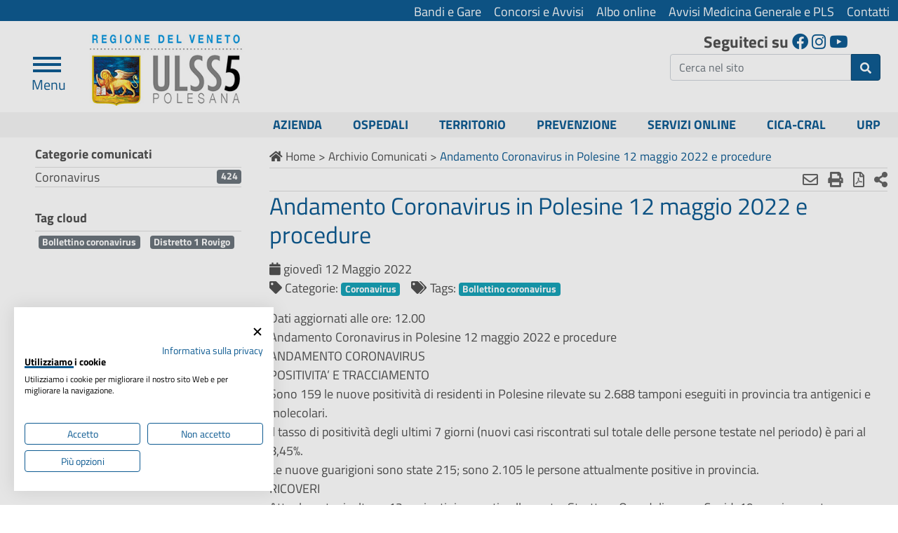

--- FILE ---
content_type: text/html;charset=UTF-8
request_url: https://www.aulss5.veneto.it/Andamento-Coronavirus-in-Polesine-12-maggio-2022-e-procedure
body_size: 55315
content:


 
 
<!DOCTYPE html>

<html lang="IT">
<head>
<base href="/" />


	
	<link rel="stylesheet" href="https://cdn.webquality.it/ulss5/librerie/fullib.css">
	<link rel="stylesheet" href="https://cdn.webquality.it/ulss5/risorse/full.css?v=4.54" >
	<link rel="stylesheet" href="https://cdn.webquality.it/ulss5/risorse/form.css"> 
			
	

	

 <meta http-equiv="Content-Type" content="text/html; charset=UTF-8" />


<meta name="viewport" content="width=device-width, initial-scale=1">
 <link rel="icon" href="favicon.ico" />

<meta name="google-site-verification" content="" />

<style >
	
	

	
</style>







	<meta name="description" content="Andamento Coronavirus in Polesine 12 maggio 2022 e procedure">

<meta name="robots" content="index,follow" />


<title>Andamento Coronavirus in Polesine 12 maggio 2022 e procedure Aulss 5 Polesana</title>




<link rel="canonical" href="https://www.aulss5.veneto.it/Andamento-Coronavirus-in-Polesine-12-maggio-2022-e-procedure" />
<link rel="alternate" hreflang="x-default" href="https://www.aulss5.veneto.it/Andamento-Coronavirus-in-Polesine-12-maggio-2022-e-procedure" />


<script>document.addEventListener("DOMContentLoaded",function(){new Mmenu("#menulaterale",{extensions:["shadow-page","shadow-panels","pagedim-black"],navbars:[{position:"top",content:["searchfield"]},{position:"top",content:["breadcrumbs"]}],searchfield:{panel:!0,noResults:"Nessun risultato trovato",placeholder:"Cerca"},setSelected:{hover:!0}});$(window).scroll(function(){var a=$(window).scrollTop();50<=a?$("header").addClass("compatto"):0==a&&(console.log(a),$("header").removeClass("compatto"))})});
</script><style></style>


<meta name="twitter:card" content="summary" />
<meta name="twitter:title" content="Andamento Coronavirus in Polesine 12 maggio 2022 e procedure" />
<meta name="twitter:description" content="Andamento Coronavirus in Polesine 12 maggio 2022 e procedure" />
<meta name="twitter:site" content="https://www.aulss5.veneto.it/" />

<meta property="og:url"                content="https://www.aulss5.veneto.it/Andamento-Coronavirus-in-Polesine-12-maggio-2022-e-procedure" />
<meta property="og:type"               content="article" />
<meta property="og:title"              content="Andamento Coronavirus in Polesine 12 maggio 2022 e procedure" />
<meta property="og:site_name"              content="Aulss 5 Polesana" />
<meta property="og:description"        content="Andamento Coronavirus in Polesine 12 maggio 2022 e procedure" /> 

	<meta property="og:image"              content="https://cdn.webquality.it/ulss5/images/ULSS_5.jpg" />
	<meta name="twitter:image" content="https://cdn.webquality.it/ulss5/images/ULSS_5.jpg" />

	<script src="https://consent.cookiefirst.com/sites/aulss5.veneto.it-0913bd5e-6041-4959-8b73-22f4facf3032/consent.js"></script>


</head>



<body>
	
				



<div id="feicbody">
	



	<div class="barraregione" role="region" aria-label="menu in alto">
		<div class="stringitore">
	
			<a href="/trasparenza/bandi">Bandi e Gare</a>
			<a href="/trasparenza/concorsi">Concorsi e Avvisi</a>
			<a href="albo-online">Albo online</a>
			<a href="Avvisi">Avvisi Medicina Generale e PLS</a>
			
			<a href="Contatti-e-riferimenti">Contatti</a>
			
		</div>
	</div>
<header id="header" aria-label="header">
		<div class="stringitore">
		<div class="psin">
			<div class="btn-menulat">
			<a href="#menulaterale" class="bottonemenu" title="Menu">
			    <span class="bottonemenu-icona"></span> <br>Menu
			  </a>
	
			</div>
			<a title="logo" href="/" class="logo"><img src="https://cdn.webquality.it/ulss5/images/ULSS_5.jpg" alt="Aulss 5" /></a>
		</div>		
		<span class="ricerca">
			<span class="seguici">
			<strong>Seguiteci su</strong>

			<a href="https://www.facebook.com/saluteaulss5" target="_blank" rel="noopener" title="Facebook"><i class="fab fa-facebook"></i></a> 
			<a href="https://www.instagram.com/saluteulss5/?hl=it" target="_blank" rel="noopener" title="Instagram"><i class="fab fa-instagram"></i></a>
			 <a href="https://www.youtube.com/channel/UCXlTgekpejn7zicz67HJ0Qg" title="Youtube" target="_blank" rel="noopener"><i class="fab fa-youtube"></i></a>
			</span>
			
			<span  class="ades cercatop">
    			<div class="form-group">
    				<div class="input-group">
    					<label class="nascondi" for="stacerchiax">Cerca nel sito</label>
    		
 
						
						
						
							
							
							<script>
(function() {
var id = '05157a3e-3e47-11ec-ae2f-0242ac130002';
var ci_search = document.createElement('script');
ci_search.type = 'text/javascript';
ci_search.async = true;
ci_search.src = 'https://cse.expertrec.com/api/js/ci_common.js?id=' + id;
var s = document.getElementsByTagName('script')[0];
s.parentNode.insertBefore(ci_search, s);
})();
</script>
<form method="get" id="cerchiola" class="ades cercatop" style="width: 325px;">
		    			<div class="input-group">
			    			<input type="text" class="form-control" name="cerca" id="stacerchiax" value="" placeholder="Cerca nel sito" aria-label="ricerca" />
			    			<span class="input-group-btn">
								<button class="btn btn-default sbluettola_no" type="submit" name="confricerca" id="confermaricerca" aria-label="invia ricerca"><strong class="fas fa-search"></strong> </button>
							</span>
						</div>
					</form>
					
							
					
	    				
	    				
	    				

					</div>
				</div>
			</span> 


		</span>
		

		<div class="separe"></div>
		</div>
	</header>
	<div class="hdrmenu">
	<div class="stringitore">
		
			
			<nav class="main-nav" role="navigation">
		  <!-- Mobile menu toggle button (hamburger/x icon) -->
		  <input id="main-menu-state" type="checkbox" />
		  <label class="main-menu-btn" for="main-menu-state">
		    <span class="main-menu-btn-icon"></span> Mostra men&ugrave;
		  </label>
		
		  <!-- Sample menu definition -->
		  <ul id="main-menu" class="sm">
			

				 <li><a href="/Azienda"  class=''>Azienda</a>
				 	
						 	<ul class="mega-menu" style="display:none;">
							 	<li>
							 	<div class="row">
						
						        <div class="col-md-4"><a href="/mys/page/content_id/178" >Direzione Aziendale</a>
								</div>
						 	
						        <div class="col-md-4"><a href="/Atto-Aziendale" >Atto Aziendale</a>
								</div>
						 	
						        <div class="col-md-4"><a href="/Controllo-di-Gestione" >Controllo di Gestione</a>
								</div>
						 	
					 				</div><div class="row"> 
						        <div class="col-md-4"><a href="/Formazione" >Formazione</a>
								</div>
						 	
						        <div class="col-md-4"><a href="/URP" >Ufficio Relazioni con il Pubblico e Ufficio Stampa</a>
								</div>
						 	
						        <div class="col-md-4"><a href="/Qualit-autorizzazione-e-accreditamento" >Qualità, autorizzazione e accreditamento</a>
								</div>
						 	
					 				</div><div class="row"> 
						        <div class="col-md-4"><a href="/Salute-e-sicurezza-sul-lavoro" >Salute e sicurezza sul lavoro</a>
								</div>
						 	
						        <div class="col-md-4"><a href="/Servizi-Tecnici-e-Amministrativi" >Servizi Tecnici e Amministrativi</a>
								</div>
						 	
						        <div class="col-md-4"><a href="/Protocollo-1" >Protocollo</a>
								</div>
						 	
							 		</div>
							 	</li>				 	
						 	</ul>
						
				 
				 </li>
			  
			

				 <li><a href="/Ospedali"  class=''>Ospedali</a>
				 	
							<ul class="spriffolo" style="display:none;">
						
								<li class=""><a href="/Ospedale-di-Rovigo" >Ospedale di Rovigo</a></li>
					        
								<li class=""><a href="/Ospedale-di-Adria" >Ospedale di Adria</a></li>
					        
								<li class=""><a href="/Ospedale-di-Trecenta" >Ospedale di Trecenta</a></li>
					        
					 		</ul>
						
				 
				 </li>
			  
			

				 <li><a href="/Territorio"  class=''>Territorio</a>
				 	
						 	<ul class="mega-menu" style="display:none;">
							 	<li>
							 	<div class="row">
						
						        <div class="col-md-4"><a href="/Distretto-1" >Distretto 1</a>
								</div>
						 	
						        <div class="col-md-4"><a href="/Distretto-2" >Distretto 2</a>
								</div>
						 	
						        <div class="col-md-4"><a href="/Direzione-Amministrativa-Territoriale" >Direzione Amministrativa Territoriale</a>
								</div>
						 	
					 				</div><div class="row"> 
						        <div class="col-md-4"><a href="/UFDA" >Unità Funzionale Distrettuale Adolescenza – UFDA</a>
								</div>
						 	
						        <div class="col-md-4"><a href="/Assistenza-farmaceutica-territoriale" >Assistenza farmaceutica territoriale</a>
								</div>
						 	
						        <div class="col-md-4"><a href="/Centrale-Operativa-Territoriale-COT" >Centrale Operativa Territoriale (COT)</a>
								</div>
						 	
					 				</div><div class="row"> 
						        <div class="col-md-4"><a href="/Farmacie" >Farmacie</a>
								</div>
						 	
						        <div class="col-md-4"><a href="/Punti-prelievo" >Punti prelievo</a>
								</div>
						 	
						        <div class="col-md-4"><a href="/Medici-e-Pediatri" >Medici e Pediatri</a>
								</div>
						 	
					 				</div><div class="row"> 
						        <div class="col-md-4"><a href="/Medicine-di-Gruppo-Integrate" >Medicine di Gruppo Integrate</a>
								</div>
						 	
						        <div class="col-md-4"><a href="/MINORI-E-FAMIGLIE" >Minori e Famiglie</a>
								</div>
						 	
						        <div class="col-md-4"><a href="/Servizio-Assistenza-Protesica" >Servizio Assistenza Protesica</a>
								</div>
						 	
					 				</div><div class="row"> 
						        <div class="col-md-4"><a href="/Strutture-Sociali-Accreditate" >Strutture Sociali Accreditate</a>
								</div>
						 	
						        <div class="col-md-4"><a href="/Strutture-Sanitarie-Accreditate" >Strutture Sanitarie Accreditate</a>
								</div>
						 	
						        <div class="col-md-4"><a href="/Strutture-residenziali-gestione-dei-percorsi-riabilitativi-e-integrazione-con-le-aree-distrettuali" >Strutture residenziali e rapporti col territorio</a>
								</div>
						 	
					 				</div><div class="row"> 
						        <div class="col-md-4"><a href="/Caregiver-Familiari-Interventi-a-sostegno" >Caregiver Familiari - Interventi a sostegno</a>
								</div>
						 	
						        <div class="col-md-4"><a href="/Impegnativa-di-Cura-Autismo-ICD-AUT" >Impegnativa di Cura Autismo (ICD AUT)</a>
								</div>
						 	
						        <div class="col-md-4"><a href="/Bando-contributi-economici-per-il-sostegno-nella-gestione-dei-carichi-assistenziali-della-persona-anziana-Dgr-7522024" >Bando contributi economici per il sostegno nella gestione dei carichi assistenziali della persona anziana Dgr 752/2024</a>
								</div>
						 	
					 				</div><div class="row"> 
						        <div class="col-md-4"><a href="/Bando-contributi-economici-per-il-sostegno-nella-gestione-dei-carichi-assistenziali-della-persona-anziana-Dgr-564-2025" >Bando contributi economici per il sostegno nella gestione dei carichi assistenziali della persona anziana Dgr 564/2025</a>
								</div>
						 	
							 		</div>
							 	</li>				 	
						 	</ul>
						
				 
				 </li>
			  
			

				 <li><a href="/Prevenzione"  class=''>Prevenzione</a>
				 	
						 	<ul class="mega-menu" style="display:none;">
							 	<li>
							 	<div class="row">
						
						        <div class="col-md-4"><a href="/Chi-siamo" >Chi siamo</a>
								</div>
						 	
						        <div class="col-md-4"><a href="/Servizio-Igiene-Sanit-Pubblica-SISP" >SISP</a>
								</div>
						 	
						        <div class="col-md-4"><a href="/Servizio-di-prevenzione-igiene-e-sicurezza-negli-ambienti-di-lavoro-SPISAL" >SPISAL</a>
								</div>
						 	
					 				</div><div class="row"> 
						        <div class="col-md-4"><a href="/Servizio-igiene-alimenti-e-nutrizione" >SIAN</a>
								</div>
						 	
						        <div class="col-md-4"><a href="/Piano-di-Prevenzione-Aziendale" >Piano di Prevenzione Aziendale</a>
								</div>
						 	
						        <div class="col-md-4"><a href="/Servizi-veterinari" >Servizi veterinari</a>
								</div>
						 	
					 				</div><div class="row"> 
						        <div class="col-md-4"><a href="/Medicina-dello-Sport" >Medicina dello Sport</a>
								</div>
						 	
						        <div class="col-md-4"><a href="/Medicina-legale" >Medicina legale</a>
								</div>
						 	
						        <div class="col-md-4"><a href="/Regolamenti-REACH-e-CLP" >Regolamenti REACH e CLP</a>
								</div>
						 	
					 				</div><div class="row"> 
						        <div class="col-md-4"><a href="/Servizio-di-Epidemiologia" >Servizio di Epidemiologia</a>
								</div>
						 	
							 		</div>
							 	</li>				 	
						 	</ul>
						
				 
				 </li>
			  
			

				 <li><a href="/Servizi-online"  class=''>Servizi online</a>
				 	
						 	<ul class="mega-menu" style="display:none;">
							 	<li>
							 	<div class="row">
						
						        <div class="col-md-4"><a href="/Prenotare" >Prenotare</a>
								</div>
						 	
						        <div class="col-md-4"><a href="/Pagamenti" >Pagoticket online</a>
								</div>
						 	
						        <div class="col-md-4"><a href="/Ritiro-referti-online" >Ritiro referti online</a>
								</div>
						 	
					 				</div><div class="row"> 
						        <div class="col-md-4"><a href="/Corso-preparto-online" >Corso preparto online</a>
								</div>
						 	
						        <div class="col-md-4"><a href="/Farmacup" >Farmacup</a>
								</div>
						 	
						        <div class="col-md-4"><a href="/Servizio-di-telepatologia" >Servizio di telepatologia</a>
								</div>
						 	
					 				</div><div class="row"> 
						        <div class="col-md-4"><a href="/Pronto-soccorso" >Pronto soccorso</a>
								</div>
						 	
						        <div class="col-md-4"><a href="/Open-Day-Punto-nascita-Rovigo" >Open Day Punto nascita Rovigo</a>
								</div>
						 	
						        <div class="col-md-4"><a href="/Sportello-amministrativo-distrettuale" >Sportello amministrativo distrettuale</a>
								</div>
						 	
					 				</div><div class="row"> 
						        <div class="col-md-4"><a href="/Sanita-a-Km-Zero" >Sanità a Km Zero: la salute a portata di mano</a>
								</div>
						 	
							 		</div>
							 	</li>				 	
						 	</ul>
						
				 
				 </li>
			  
			

				 <li><a href="/CICA-CRAL"  class=''>CICA-CRAL</a>
				 	
				 
				 </li>
			  
			

				 <li><a href="/URP-1"  class=''>URP</a>
				 	
				 
				 </li>
			  
			
			  </ul>
		</nav>
		
			
			
	</div>
	</div>
	


		<div id="container" class="nonhp">
			
				<div class="rightside" role="region" aria-label="corpo">
					
					
					<div>
				 	    


	
<div class="corpox pagecorp">
	

<div class="briciole">
	



<div itemscope itemtype="https://schema.org/BreadcrumbList">

<span itemprop="itemListElement" itemscope itemtype="https://schema.org/ListItem">
<a itemprop="item" href="index.cfm" ><span itemprop="name"><span class="fas fa-home"></span> Home</span></a>
<meta itemprop="position" content="1" />
</span> 

&gt;  
			<span itemprop="itemListElement" itemscope itemtype="https://schema.org/ListItem">
			<a itemprop="item" href="/mys/comunicati" title="Archivio Comunicati"><span itemprop="name">Archivio Comunicati</span></a>
			<meta itemprop="position" content="2" />
			</span> 

		&gt; <span itemprop="name" class="last"> Andamento Coronavirus in Polesine 12 maggio 2022 e procedure </span>
		

</div></div>



	<div class="icodx righta">
		
		
		 <a href="javascript:maila();" aria-label="Invia mail" title="invia mail" rel="nofollow"><strong class="far fa-envelope" title="Invia a..." ></strong></a>
		<a href="/mys/print/content_id/760/type/news/mode/html" target="_blank" rel="nofollow noopener" aria-label="Stampa" title="stampa pagina">
			<strong class="fas fa-print"></strong></a>
		<a href="/mys/print/content_id/760/type/news/mode/pdf" target="_blank" rel="nofollow noopener" aria-label="Stampa in pdf" title="stampa in pdf">
			<strong class="far fa-file-pdf"></strong></a>
			<div class="blk_condividi">
		<a href="#" title="condividi"><strong class="fas fa-share-alt"></strong></a>
		<div class="condividi">
			<a aria-label="Facebook" href="https://www.facebook.com/sharer/sharer.php?u=https://www.aulss5.veneto.it//Andamento-Coronavirus-in-Polesine-12-maggio-2022-e-procedure" class="fb" title="facebook"><strong class="fab fa-facebook"></strong></a>
			
			<a aria-label="Linkedin" href="https://www.linkedin.com/shareArticle?mini=true&amp;url=https://www.aulss5.veneto.it//Andamento-Coronavirus-in-Polesine-12-maggio-2022-e-procedure" class="li" title="linkedin"><strong class="fab fa-linkedin"></strong></a>
			<a  aria-label="Twitter" href="https://twitter.com/home?status=https://www.aulss5.veneto.it//Andamento-Coronavirus-in-Polesine-12-maggio-2022-e-procedure" class="tw" title="twitter"><strong class="fab fa-twitter"></strong></a>
			<a  aria-label="Whatsapp" href="https://api.whatsapp.com/send?text=https://www.aulss5.veneto.it//Andamento-Coronavirus-in-Polesine-12-maggio-2022-e-procedure" class="wp" title="Whatsapp"><strong class="fab fa-whatsapp"></strong></a>
			
		</div>
	</div>
	    </div>
 
	    
		  
		  
		
		<script>
			function maila() {
				document.location.href = 'mailto:?Subject=Aulss 5 Polesana - '+encodeURI('Andamento Coronavirus in Polesine 12 maggio 2022 e procedure')+'&body=Ciao,%0A ti inoltro un contenuto che ho trovato sul sito della Ulss5 che potrebbe essere ti tuo interesse:%0A%0A'+encodeURI('Andamento Coronavirus in Polesine 12 maggio 2022 e procedure')+'%0Ahttps://www.aulss5.veneto.it//Andamento-Coronavirus-in-Polesine-12-maggio-2022-e-procedure%0A'+encodeURI('');
			}
		</script>


 
 		<h1 class="otit">
		 	
			 Andamento Coronavirus in Polesine 12 maggio 2022 e procedure
		 </h1> 

		 
			<span class="data_inpage"><strong class="fas fa-calendar"></strong> giovedì 12 Maggio 2022</span>
				
		
		
		<span class="newsinfo">
			
			
			

			



		
			<div class="tagghi"> 
			
				<strong class="fas fa-tag"></strong> Categorie:
					<a class="badge badge-info" href="/mys/comunicati/categoria/33" title="Coronavirus"><span class="testo">Coronavirus</span></a>
				&nbsp;&nbsp;
			
				 <strong class="fas fa-tags"></strong> Tags:
				<a class="badge badge-info" href="/mys/comunicati/tag/39" title="Bollettino coronavirus"><span class="testo">Bollettino coronavirus</span></a>
				
			</div>
		
		
		</span>
		
			<div class="pt-3">
		Dati aggiornati alle ore: 12.00<br />
Andamento Coronavirus in Polesine 12 maggio 2022 e procedure<br />
ANDAMENTO CORONAVIRUS<br />
POSITIVITA&rsquo; E TRACCIAMENTO<br />
Sono 159 le nuove positivit&agrave; di residenti in Polesine rilevate su 2.688 tamponi eseguiti in provincia tra antigenici e molecolari.<br />
Il tasso di positivit&agrave; degli ultimi 7 giorni (nuovi casi riscontrati sul totale delle persone testate nel periodo) &egrave; pari al 8,45%.<br />
Le nuove guarigioni sono state 215; sono 2.105 le persone attualmente positive in provincia.&nbsp;<br />
RICOVERI&nbsp;<br />
Attualmente risultano 12 pazienti ricoverati nelle nostre Strutture Ospedaliere per Covid-19, precisamente:<br />
&bull;&nbsp;&nbsp; &nbsp;8 pazienti in Area Medica Covid a Trecenta<br />
&bull;&nbsp;&nbsp; &nbsp;3 pazienti in Malattie Infettive a Rovigo<br />
&bull;&nbsp;&nbsp; &nbsp;1 paziente in Terapia Intensiva Covid a Trecenta<br />
Inoltre ci sono 4 pazienti ricoverati in Ospedale di Comunit&agrave; Covid a Trecenta.<br />
STRUTTURE RESIDENZIALI EXTRA OSPEDALIERE<br />
Ad oggi risultano positivi 28 ospiti e 34 operatori, in particolare:<br />
- 2 operatori del CSA di Adria<br />
- 1 ospite della Residenza per anziani Ing. Arturo Pedrelli di Ariano nel Polesine<br />
- 3 operatori della Casa del Sorriso di Badia Polesine<br />
- 3 ospiti del RSA &quot;San Martino&quot; di Castelmassa<br />
- 2 operatori della Residenza per anziani Villa Agopian di Corbola<br />
- 5 ospiti e 1 operatore della Residenza San Salvatore di Ficarolo<br />
- 1 ospite e 3 operatori della Casa Sacra Famiglia di Fratta Polesine<br />
- 1 ospite e 9 operatori della Casa albergo per anziani di Lendinara<br />
- 15 ospiti e 2 operatori della Residenza per Anziani La Rosa dei Venti di Rosolina<br />
- 4 operatori dell&rsquo;IRAS di Rovigo<br />
- 1 ospite e 3 operatori della Casa di Riposo Citt&agrave; di Rovigo<br />
- 1 ospite e 5 operatori dell&rsquo;RSA Il Pioppeto di Ficarolo<br />
&nbsp;<br />
ANDAMENTO CAMPAGNA VACCINALE COVID-19<br />
Percentuali delle persone vaccinate con almeno una dose (comprese le dosi somministrate fuori Regione) rispetto alla popolazione assistita vaccinabile (over-5): 88,9%<br />
Percentuale delle persone vaccinate con almeno una dose (comprese le dosi somministrate fuori Regione) rispetto alla popolazione assistita: 86,3%<br />
Percentuale di assistiti vaccinati con 3&deg; dose rispetto alla popolazione eleggibile (ciclo completo da 4 mesi): 87,8%<br />
Dall&rsquo;inizio della campagna vaccinale alla mattina del 11 maggio: dosi somministrate 557.812 (199.358 prime dosi, 192.478 seconde dosi, 159.769 terze dosi, 1.622 quarte dosi, 4.583 monodose).<br />
&nbsp;
			</div>	
		<div class="separe"></div>
		
		
<script>
	toggolacateargo = function(cate) {
		$('#blk_'+cate).slideToggle();
		$('.freccin_'+cate).toggleClass("down"); 
	}
</script>

	<div class="lastupd righta piccolino" style="margin-top:25px;">
		Ultimo aggiornamento: 
			12/05/2022
		
	</div>
	
			
			<div id="votola"></div>
			

	

	
	
	
	</div>
	
	
	
					  </div>
					
				</div> 

<span id="suppiolo" class="nascondi"></span>		

<div class="sinbar"  role="region" aria-label="menu laterale">
		

	   
	
	
				<div class="blogcate">
		    		<strong class="titolo">Categorie comunicati</strong>
		    	
			    	<a href="/mys/comunicati/tag/0/categoria/33" ><span class="testo">Coronavirus</span><span class="badge badge-secondary">424</span></a>
		    	
		    	</div>
    	
	    	<div class="blogtag">
	    		<strong class="titolo">Tag cloud</strong>
	    
			<a class="badge badge-secondary " href="/mys/comunicati/tag/39/categoria/0"><span class="testo">Bollettino coronavirus</span></a>
	    	
			<a class="badge badge-secondary " href="/mys/comunicati/tag/98/categoria/0"><span class="testo">Distretto 1 Rovigo</span></a>
	    	
	    	</div>
    	
<div class="new_menulli quadrati">
	
	

</div>



		

	
	

		<div class="bbar centera">
	    	<div> </div>
	    </div>
</div>





<script>toglamenu =function(id) {
		$('.lmenu_'+id+' > ul').slideToggle();
		$('.lmenu_'+id).toggleClass('aperto');
		
	}</script>



				<div class="separe"></div>
			
		</div>
		
<div id="footer" class="footer_new" role="region" aria-label="footer">
	<div class="unterzo">
		<span class="titolo">Recapiti e contatti</span>
		
		<span class="corpo"><strong>Azienda ULSS 5 POLESANA&nbsp;</strong><br />
Sede legale:&nbsp;<strong>Viale tre martiri, 89 - 45100 Rovigo&nbsp;</strong><br />
Codice Fiscale/Partita Iva:&nbsp;<strong>01013470297</strong>&nbsp;<br />
PEC:&nbsp;<a href="mailto:protocollo.aulss5@pecveneto.it">protocollo.aulss5@pecveneto.it</a><br />
<br />
CREDITS Concept:&nbsp;<a href="http://www.meneghinieassociati.it/" title="Meneghini e associati">Meneghini&amp;associati</a>&nbsp;e&nbsp;<a href="https://www.mys.it/" title="Mys s.r.l.">MyS srl.</a>&nbsp;Piattaforma:&nbsp;<a href="https://www.webquality.it/" target="_blank" title="Webquality">WebQuality</a></span>
		<div class="cmbaspect">
			
			


						<span class="accessy">
				<a href="javascript:ristyle('decrem');" title="Diminuisci font">A-</a>&nbsp;
				<a href="javascript:ristyle('increm');" title="Incrementa font">A+</a>&nbsp;
				<a href="javascript:ristyle('solotesto');" title="Imposta modalit&agrave; a solo testo">ABC</a>&nbsp;
				<a href="javascript:ristyle('normaliz');" title="Reimposta modalit&agrave; standard">AA</a>
			</span>
	
		</div>
	</div><div class="unterzo">
		<span class="titolo">Seguici su</span>
		<span class="corpo social">
			<a href="https://www.youtube.com/channel/UCXlTgekpejn7zicz67HJ0Qg" target="_blank" rel="noopener" aria-label="canale youtube" title="canale youtube"><span class="nascondi">Canale Youtube</span><strong class="fab fa-youtube"></strong></a>
				<a href="https://www.instagram.com/saluteulss5/?hl=it" target="_blank" rel="noopener" title="link instagram"><span class="nascondi">Instagram</span><strong class="fab fa-instagram"></strong></a>
				<a href="https://www.facebook.com/saluteaulss5" target="_blank" rel="noopener" title="facebook u5"><span class="nascondi">Facebook</span><strong class="fab fa-facebook"></strong></a>
		</span>
	</div><div class="unterzo linki">
		<span class="titolo">Quick links</span>
		<span class="corpo">
			
		    
			<a href="/mys/mappa" title="mappa del sito">Mappa del sito</a>
			
				<a href='Siti-tematici' >Siti tematici</a>
			
				<a href='Note-legali' >Note legali</a>
			
				<a href='Accessibilit' >Accessibilit&agrave;</a>
			
				<a href='Cookies-policy' >Cookies policy</a>
			
				<a href='Privacy' >Privacy</a>
			
			
		</span>
	</div>
	<div class="bsotto">
		
		
		<div class="separe"></div>
	</div>
</div>

<a href="javascript:scrollain('top');" id="link_btop" title="torna in cima"><span class="fas fa-arrow-up"></span></a>



</div>

 <nav id="menulaterale">
	
			<ul> 
				<li><a href="/Azienda"  >Azienda</a> 
			<ul> 
				<li><a href="/mys/page/content_id/178"  >Direzione Aziendale</a> 
			<ul> 
				<li><a href="/Direttore-Generale"  >Direttore Generale</a> </li> 
				<li><a href="/Direttore-Amministrativo"  >Direttore Amministrativo</a> </li> 
				<li><a href="/Direttore-Sanitario"  >Direttore Sanitario</a> </li> 
				<li><a href="/Direttore-dei-Servizi-Socio-Sanitari"  >Direttore dei Servizi Socio Sanitari</a> </li> 
			</ul>
		</li> 
				<li><a href="/Atto-Aziendale"  >Atto Aziendale</a> </li> 
				<li><a href="/Controllo-di-Gestione"  >Controllo di Gestione</a> </li> 
				<li><a href="/Formazione"  >Formazione</a> 
			<ul> 
				<li><a href="/Polo-formativo-2"  >Polo formativo</a> </li> 
				<li><a href="/Area-formazione-di-base-e-permanente-DPS"  >Area formazione di base e permanente DPS</a> </li> 
			</ul>
		</li> 
				<li><a href="/URP"  >Ufficio Relazioni con il Pubblico e Ufficio Stampa</a> </li> 
				<li><a href="/Qualit-autorizzazione-e-accreditamento"  >Qualità, autorizzazione e accreditamento</a> </li> 
				<li><a href="/Salute-e-sicurezza-sul-lavoro"  >Salute e sicurezza sul lavoro</a> </li> 
				<li><a href="/Servizi-Tecnici-e-Amministrativi"  >Servizi Tecnici e Amministrativi</a> 
			<ul> 
				<li><a href="/Affari-generali"  >Affari generali</a> </li> 
				<li><a href="/Contabilit-e-bilancio"  >Contabilità e bilancio</a> </li> 
				<li><a href="/Gestione-risorse-umane"  >Gestione risorse umane</a> </li> 
				<li><a href="/Provveditorato-economato-e-gestione-della-logistica"  >Provveditorato, economato e gestione della logistica</a> </li> 
				<li><a href="/Servizi-tecnici-e-patrimoniali"  >Servizi tecnici e patrimoniali</a> 
			<ul> 
				<li><a href="/Ingegneria-clinica-1"  >Ingegneria clinica</a> </li> 
				<li><a href="/Progettazione-e-gestione-di-strutture-e-impianti-1"  >Progettazione e gestione di strutture e impianti</a> </li> 
			</ul>
		</li> 
				<li><a href="/Sistemi-informativi"  >Sistemi informativi</a> </li> 
				<li><a href="/internal-auditing-e-certificazione-di-bilancio"  >Ufficio internal auditing e certificazione di bilancio</a> </li> 
			</ul>
		</li> 
				<li><a href="/Protocollo-1"  >Protocollo</a> </li> 
			</ul>
		</li> 
				<li><a href="/Ospedali"  >Ospedali</a> 
			<ul> 
				<li><a href="/Ospedale-di-Rovigo"  >Ospedale di Rovigo</a> 
			<ul> 
				<li><a href="/Anestesia-e-Rianimazione"  >Anestesia e Rianimazione</a> </li> 
				<li><a href="/Anatomia-Patologica"  >Anatomia Patologica</a> </li> 
				<li><a href="/Angiologia-medica"  >Angiologia medica</a> </li> 
				<li><a href="/Cardiologia"  >Cardiologia</a> </li> 
				<li><a href="/Centrale-operativa-SUEM-118-1"  >Centrale operativa SUEM 118</a> </li> 
				<li><a href="/Chirurgia-generale-di-Rovigo-e-Trecenta"  >Chirurgia generale</a> </li> 
				<li><a href="/Chirurgia-Maxillo-Facciale"  >Chirurgia Maxillo-Facciale</a> </li> 
				<li><a href="/Dermatologia"  >Dermatologia</a> </li> 
				<li><a href="/Diagnostica-e-Interventistica-Cardiovascolare"  >Diagnostica e Interventistica Cardiovascolare</a> </li> 
				<li><a href="/Dietetica-e-Nutrizione-Clinica"  >Dietetica e Nutrizione Clinica</a> </li> 
				<li><a href="/Direzione-Amministrativa-Ospedaliera"  >Direzione Amministrativa Ospedaliera</a> </li> 
				<li><a href="/Direzione-delle-Professioni-Sanitarie"  >Direzione delle Professioni Sanitarie</a> </li> 
				<li><a href="/Ematologia"  >Ematologia</a> </li> 
				<li><a href="/Farmacia-ospedaliera"  >Farmacia ospedaliera</a> </li> 
				<li><a href="/Fisica-Sanitaria"  >Fisica Sanitaria</a> </li> 
				<li><a href="/Gastroenterologia"  >Gastroenterologia</a> </li> 
				<li><a href="/Geriatria"  >Geriatria</a> </li> 
				<li><a href="/Malattie-endocrine-del-metabolismo-e-della-nutrizione"  >Malattie endocrine, del metabolismo e della nutrizione</a> </li> 
				<li><a href="/Malattie-Infettive"  >Malattie Infettive</a> </li> 
				<li><a href="/Medicina-generale-di-Rovigo"  >Medicina generale interna</a> </li> 
				<li><a href="/Medicina-di-Laboratorio"  >Medicina di Laboratorio</a> </li> 
				<li><a href="/Riabilitazione"  >Medicina Fisica e Riabilitativa</a> </li> 
				<li><a href="/Medicina-nucleare"  >Medicina nucleare</a> </li> 
				<li><a href="/Medicina-Trasfusionale"  >Medicina Trasfusionale</a> </li> 
				<li><a href="/Microbiologia"  >Microbiologia</a> </li> 
				<li><a href="/Nefrologia"  >Nefrologia e Dialisi </a> </li> 
				<li><a href="/Neurochirurgia"  >Neurochirurgia</a> </li> 
				<li><a href="/Neurologia"  >Neurologia</a> </li> 
				<li><a href="/Neuroradiologia"  >Neuroradiologia</a> </li> 
				<li><a href="/Oculistica"  >Oculistica</a> </li> 
				<li><a href="/Oncologia"  >Oncologia</a> </li> 
				<li><a href="/Ortopedia-e-Traumatologia"  >Ortopedia e Traumatologia</a> </li> 
				<li><a href="/Ostetricia-e-Ginecologia"  >Ostetricia e Ginecologia</a> </li> 
				<li><a href="/Otorinolaringoiatria"  >Otorinolaringoiatria</a> </li> 
				<li><a href="/Pediatria-Rovigo"  >Pediatria</a> </li> 
				<li><a href="/Pneumologia"  >Pneumologia</a> </li> 
				<li><a href="/Pronto-soccorso-di-Rovigo-e-Trecenta"  >Pronto soccorso</a> </li> 
				<li><a href="/Radiologia"  >Radiologia</a> </li> 
				<li><a href="/Radioterapia"  >Radioterapia</a> </li> 
				<li><a href="/Servizio-Psichiatrico-di-Diagnosi-e-Cura-SPDC"  >Servizio Psichiatrico di Diagnosi e Cura</a> </li> 
				<li><a href="/Stroke-Unit"  >Stroke Unit</a> </li> 
				<li><a href="/Unit-per-la-Ricerca-Clinica-Aziendale"  >Unità per la Ricerca Clinica Aziendale</a> </li> 
				<li><a href="/Urologia"  >Urologia</a> </li> 
			</ul>
		</li> 
				<li><a href="/Ospedale-di-Adria"  >Ospedale di Adria</a> 
			<ul> 
				<li><a href="/UOC-Anestesia-e-rianimazione-di-Adria"  >Anestesia e Rianimazione</a> </li> 
				<li><a href="/Cardiologia-Adria"  >Cardiologia</a> </li> 
				<li><a href="/Chirurgia-generale"  >Chirurgia generale</a> </li> 
				<li><a href="/Dietetica-e-Nutrizione-Clinica-1"  >Dietetica e Nutrizione Clinica</a> </li> 
				<li><a href="/Direzione-Amministrativa-Ospedaliera-1"  >Direzione Amministrativa Ospedaliera</a> </li> 
				<li><a href="/Ipertensione-2"  >Ipertensione</a> </li> 
				<li><a href="/Malattie-endocrine-del-metabolismo-e-della-nutrizione-1"  >Malattie endocrine, del metabolismo e della nutrizione</a> </li> 
				<li><a href="/Medicina-Fisica-e-Riabilitativa-Adria"  >Medicina Fisica e Riabilitativa</a> </li> 
				<li><a href="/Medicina-Interna"  >Medicina Interna</a> </li> 
				<li><a href="/Medicina-di-Laboratorio-1"  >Medicina di Laboratorio</a> </li> 
				<li><a href="/Medicina-Trasfusionale-1"  >Medicina Trasfusionale</a> </li> 
				<li><a href="/Nefrologia-1"  >Nefrologia e Dialisi </a> </li> 
				<li><a href="/Oculistica-1"  >Oculistica</a> </li> 
				<li><a href="/Oncologia-1"  >Oncologia</a> </li> 
				<li><a href="/Ortopedia-e-Traumatologia-di-Adria"  >Ortopedia e Traumatologia</a> </li> 
				<li><a href="/Ostetricia-e-ginecologia-Adria"  >Ostetricia e Ginecologia</a> </li> 
				<li><a href="/Otorinolaringoiatria-1"  >Otorinolaringoiatria</a> </li> 
				<li><a href="/Pediatria-Adria"  >Pediatria</a> </li> 
				<li><a href="/Pronto-soccorso-e-OBI"  >Pronto soccorso e OBI</a> </li> 
				<li><a href="/Radiologia-Adria"  >Radiologia</a> </li> 
				<li><a href="/Urologia-di-Adria"  >Urologia</a> </li> 
				<li><a href="/Farmacia-ospedaliera-1"  >Farmacia ospedaliera</a> </li> 
			</ul>
		</li> 
				<li><a href="/Ospedale-di-Trecenta"  >Ospedale di Trecenta</a> 
			<ul> 
				<li><a href="/Dietetica-e-Nutrizione-Clinica-2"  >Dietetica e Nutrizione Clinica</a> </li> 
				<li><a href="/Cardiologia-1"  >Cardiologia</a> </li> 
				<li><a href="/Chirurgia-generale-di-Rovigo-e-Trecenta-1"  >Chirurgia generale</a> </li> 
				<li><a href="/Direzione-Amministrativa-Ospedaliera-2"  >Direzione Amministrativa Ospedaliera</a> </li> 
				<li><a href="/Malattie-endocrine-del-metabolismo-e-della-nutrizione-2"  >Malattie endocrine, del metabolismo e della nutrizione</a> </li> 
				<li><a href="/Malattie-Infettive-1"  >Malattie Infettive</a> </li> 
				<li><a href="/Medicina-generale-di-Trecenta"  >Medicina Generale</a> </li> 
				<li><a href="/Medicina-di-Laboratorio-2"  >Medicina di Laboratorio</a> </li> 
				<li><a href="/Riabilitazione-1"  >Medicina Fisica e Riabilitativa</a> </li> 
				<li><a href="/Medicina-Trasfusionale-2"  >Medicina Trasfusionale</a> </li> 
				<li><a href="/Nefrologia-2"  >Nefrologia e Dialisi </a> </li> 
				<li><a href="/Oculistica-2"  >Oculistica</a> </li> 
				<li><a href="/Onco-Ematologia-1"  >Onco-Ematologia</a> </li> 
				<li><a href="/Oncologia-2"  >Oncologia</a> </li> 
				<li><a href="/Ortopedia-e-Traumatologia-1"  >Ortopedia e Traumatologia</a> </li> 
				<li><a href="/Ostetricia-e-Ginecologia-1"  >Ostetricia e Ginecologia</a> </li> 
				<li><a href="/Otorinolaringoiatria-2"  >Otorinolaringoiatria</a> </li> 
				<li><a href="/PMA"  >Procreazione Medicalmente Assistita</a> </li> 
				<li><a href="/Pronto-soccorso-di-Trecenta"  >Pronto soccorso</a> </li> 
				<li><a href="/Radiologia-Trecenta"  >Radiologia</a> </li> 
				<li><a href="/Urologia-1"  >Urologia</a> </li> 
			</ul>
		</li> 
			</ul>
		</li> 
				<li><a href="/Territorio"  >Territorio</a> 
			<ul> 
				<li><a href="/Distretto-1"  >Distretto 1</a> 
			<ul> 
				<li><a href="/Centro-salute-mentale-Alto-Polesine-CSM"  >Centro di salute mentale Alto Polesine</a> </li> 
				<li><a href="/Centro-di-salute-mentale-Medio-Polesine-CSM"  >Centro di salute mentale Medio Polesine</a> 
			<ul> 
				<li><a href="/Ambulatorio-DNA-Disturbi-della-nutrizione-e-dellalimentazione"  >Ambulatorio DNA (Disturbi della nutrizione e dell'alimentazione)</a> </li> 
			</ul>
		</li> 
				<li><a href="/Cure-palliative"  >Cure palliative</a> </li> 
				<li><a href="/Cure-primarie-Rovigo"  >Cure primarie</a> </li> 
				<li><a href="/Infanzia-adolescenza-famiglia-e-consultorio-Distretto-1"  >Infanzia, adolescenza, famiglia e consultorio</a> 
			<ul> 
				<li><a href="/Consultorio-familiare-D1"  >Consultorio familiare</a> </li> 
				<li><a href="/Neuropsichiatria-infantile-Distretto-1"  >Neuropsichiatria infantile</a> </li> 
			</ul>
		</li> 
				<li><a href="/SERD-Rovigo-Badia"  >SERD</a> </li> 
				<li><a href="/Ospedale-di-Comunit-di-Trecenta"  >Ospedale di Comunità di Trecenta</a> </li> 
			</ul>
		</li> 
				<li><a href="/Distretto-2"  >Distretto 2</a> 
			<ul> 
				<li><a href="/Centro-di-salute-mentale-Basso-Polesine"  >Centro di salute mentale Basso Polesine</a> </li> 
				<li><a href="/Cure-Palliative-1"  >Cure Palliative</a> 
			<ul> 
				<li><a href="/Hospice-La-Gerbera"  >Hospice La Gerbera</a> </li> 
			</ul>
		</li> 
				<li><a href="/Cure-primarie-1"  >Cure primarie</a> </li> 
				<li><a href="/Disabilit-e-non-autosufficienza-1"  >Disabilità e non autosufficienza</a> </li> 
				<li><a href="/UOC-Infanzia-adolescenza-famiglia-e-consultorio-Distretto-2-di-Adria"  >Infanzia, adolescenza, famiglia e consultorio</a> 
			<ul> 
				<li><a href="/Consultorio-Familiare-D2"  >Consultorio Familiare</a> </li> 
				<li><a href="/Neuropsichiatria-infantile-2"  >Neuropsichiatria infantile</a> </li> 
				<li><a href="/Et-evolutiva-D2"  >Età evolutiva </a> </li> 
			</ul>
		</li> 
				<li><a href="/Ospedale-di-Comunit-di-Adria-1"  >Ospedale di Comunità di Adria</a> </li> 
				<li><a href="/SERD"  >SERD</a> </li> 
				<li><a href="/Unit-Riabilitativa-Territoriale-URT"  >Unità Riabilitativa Territoriale (U.R.T.)</a> </li> 
			</ul>
		</li> 
				<li><a href="/Direzione-Amministrativa-Territoriale"  >Direzione Amministrativa Territoriale</a> </li> 
				<li><a href="/UFDA"  >Unità Funzionale Distrettuale Adolescenza – UFDA</a> </li> 
				<li><a href="/Assistenza-farmaceutica-territoriale"  >Assistenza farmaceutica territoriale</a> </li> 
				<li><a href="/Centrale-Operativa-Territoriale-COT"  >Centrale Operativa Territoriale (COT)</a> </li> 
				<li><a href="/Farmacie"  >Farmacie</a> </li> 
				<li><a href="/Punti-prelievo"  >Punti prelievo</a> </li> 
				<li><a href="/Medici-e-Pediatri"  >Medici e Pediatri</a> 
			<ul> 
				<li><a href="/Disponibilit-Medici"  >Disponibilità Medici</a> </li> 
				<li><a href="/Avvisi"  >Avvisi</a> </li> 
				<li><a href="/Graduatorie"  >Graduatorie</a> </li> 
			</ul>
		</li> 
				<li><a href="/Medicine-di-Gruppo-Integrate"  >Medicine di Gruppo Integrate</a> 
			<ul> 
				<li><a href="/Medicina-di-Gruppo-Eridano-Medica-di-Stienta"  >Medicina di Gruppo "Eridano Medica" di Stienta</a> </li> 
				<li><a href="/Medicina-di-Gruppo-3centaMed-Trecenta-Ceneselli"  >Medicina di Gruppo “3centaMed” Trecenta - Ceneselli</a> </li> 
				<li><a href="/Medicina-di-Gruppo-di-Porto-Tolle"  >Medicina di Gruppo di Porto Tolle </a> </li> 
				<li><a href="/Medicina-di-Gruppo-Integrata-Adria-Salus"  >Medicina di Gruppo Integrata "Adria Salus"</a> </li> 
				<li><a href="/Medicina-di-Gruppo-Integrata-Isola-di-Ariano-di-Taglio-di-Po"  >Medicina di Gruppo Integrata "Isola di Ariano" di Taglio di Po</a> </li> 
				<li><a href="/Medicina-di-Gruppo-Integrata-Sacrocuore-di-Rovigo"  >Medicina di Gruppo Integrata "Sacrocuore" di Rovigo</a> </li> 
				<li><a href="/Medicina-di-Gruppo-Integrata-di-Lendinara-Medici-Pi"  >Medicina di Gruppo Integrata di Lendinara "Medici Più"</a> </li> 
				<li><a href="/Medicina-di-Gruppo-Integrata-di-Rovigo-Commenda"  >Medicina di Gruppo Integrata di Rovigo "Commenda"</a> </li> 
				<li><a href="/Medicina-di-gruppo-Villanova-del-Ghebbo"  >Medicina di gruppo Villanova del Ghebbo</a> </li> 
			</ul>
		</li> 
				<li><a href="/MINORI-E-FAMIGLIE"  >Minori e Famiglie</a> 
			<ul> 
				<li><a href="/Infanzia"  >Infanzia</a> 
			<ul> 
				<li><a href="/Servizio-educativo-domiciliare"  >Servizio educativo domiciliare</a> </li> 
				<li><a href="/Doposcuola-educativo"  >Doposcuola educativo</a> </li> 
				<li><a href="/Progetto-SorprendenteMente"  >Progetto "SorprendenteMente"</a> </li> 
				<li><a href="/Progetto-Famiglie-stravaganti"  >Progetto "Famiglie stravaganti"</a> </li> 
				<li><a href="/Progetto-Mettiamoci-allopera"  >Progetto “Mettiamoci all’opera”</a> </li> 
				<li><a href="/Laboratori-di-alfabetizzazione-e-Percorsi-formativi-di-carattere-pedagogico"  >Laboratori di alfabetizzazione digitale e Percorsi formativi </a> </li> 
			</ul>
		</li> 
				<li><a href="/Adolescenza"  >Adolescenza</a> 
			<ul> 
				<li><a href="/Servizio-educativo-domiciliare-1"  >Servizio educativo domiciliare</a> </li> 
				<li><a href="/Doposcuola-educativo-1"  >Doposcuola educativo</a> </li> 
				<li><a href="/Progetto-SorprendenteMente-1"  >Progetto "SorprendenteMente"</a> </li> 
				<li><a href="/Progetto-ScarpeDiem-cogli-lattimo"  >Progetto “ScarpeDiem: cogli l'attimo”</a> </li> 
				<li><a href="/Progetto-Sinergie-per-un-viaggio-sicuro"  >Progetto "Sinergie per un viaggio sicuro"</a> </li> 
			</ul>
		</li> 
				<li><a href="/Disabilit"  >Disabilità</a> </li> 
			</ul>
		</li> 
				<li><a href="/Servizio-Assistenza-Protesica"  >Servizio Assistenza Protesica</a> 
			<ul> 
				<li><a href="/Contributo-acquisto-parrucca"  > Contributo acquisto parrucca</a> </li> 
			</ul>
		</li> 
				<li><a href="/Strutture-Sociali-Accreditate"  >Strutture Sociali Accreditate</a> </li> 
				<li><a href="/Strutture-Sanitarie-Accreditate"  >Strutture Sanitarie Accreditate</a> </li> 
				<li><a href="/Strutture-residenziali-gestione-dei-percorsi-riabilitativi-e-integrazione-con-le-aree-distrettuali"  >Strutture residenziali e rapporti col territorio</a> </li> 
				<li><a href="/Caregiver-Familiari-Interventi-a-sostegno"  >Caregiver Familiari - Interventi a sostegno</a> </li> 
				<li><a href="/Impegnativa-di-Cura-Autismo-ICD-AUT"  >Impegnativa di Cura Autismo (ICD AUT)</a> </li> 
				<li><a href="/Bando-contributi-economici-per-il-sostegno-nella-gestione-dei-carichi-assistenziali-della-persona-anziana-Dgr-7522024"  >Bando contributi economici per il sostegno nella gestione dei carichi assistenziali della persona anziana Dgr 752/2024</a> </li> 
				<li><a href="/Bando-contributi-economici-per-il-sostegno-nella-gestione-dei-carichi-assistenziali-della-persona-anziana-Dgr-564-2025"  >Bando contributi economici per il sostegno nella gestione dei carichi assistenziali della persona anziana Dgr 564/2025</a> </li> 
			</ul>
		</li> 
				<li><a href="/Prevenzione"  >Prevenzione</a> 
			<ul> 
				<li><a href="/Chi-siamo"  >Chi siamo</a> </li> 
				<li><a href="/Servizio-Igiene-Sanit-Pubblica-SISP"  >SISP</a> 
			<ul> 
				<li><a href="/Servizio-di-Igiene-e-Sanit-Pubblica-SISP"  >Servizio di Igiene e Sanità Pubblica (SISP)</a> </li> 
				<li><a href="/Vaccinazioni-e-profilassi-malattie-infettive-1"  >Vaccinazioni e Profilassi malattie infettive</a> 
			<ul> 
				<li><a href="/Vaccinazioni-e-profilassi-malattie-infettive"  >Vaccinazioni</a> </li> 
				<li><a href="/Ambulatorio-specialistico-di-Medicina-dei-Viaggi"  >Ambulatorio specialistico di Medicina dei Viaggi</a> </li> 
				<li><a href="/Prevenzione-della-Tubercolosi-Test-di-Mantoux"  >Prevenzione della Tubercolosi - Test di Mantoux</a> </li> 
				<li><a href="/Sorveglianza-e-prevenzione-delle-Malattie-infettive-e-delle-Emergenze-infettive-comunitarie"  >Malattie infettive ed Emergenze infettive comunitarie</a> 
			<ul> 
				<li><a href="/Segnalazione-delle-malattie-infettive"  >Segnalazione delle malattie infettive</a> </li> 
				<li><a href="/Prevenzione-delle-malattie-infettive-nelle-Comunit-infantili-e-scolastiche"  >Malattie infettive nelle Comunità infantili e scolastiche</a> </li> 
				<li><a href="/Prevenzione-delle-Emergenze-infettive-comunitarie"  >Emergenze infettive comunitarie</a> </li> 
			</ul>
		</li> 
				<li><a href="/Lotta-alle-zanzare"  >Arbovirosi - Zanzare e zecche</a> </li> 
				<li><a href="/Vaccinazione-antinfluenzale"  >Campagna vaccinale anti-influenzale</a> 
			<ul> 
				<li><a href="/Farmacie-aderenti-antinfluenzale"  >Farmacie aderenti antinfluenzale</a> </li> 
			</ul>
		</li> 
				<li><a href="/Virus-Respiratorio-Sinciziale"  >Virus Respiratorio Sinciziale</a> </li> 
			</ul>
		</li> 
				<li><a href="/Igiene-territoriale-ambiente-e-salute-igiene-edilizia"  >Salute e Ambiente</a> 
			<ul> 
				<li><a href="/Inquinamento-Atmosferico"  >Inquinamento Atmosferico</a> </li> 
			</ul>
		</li> 
				<li><a href="/screening"  >Screening Oncologici</a> 
			<ul> 
				<li><a href="/Screening-della-cervice-uterina"  >Screening della cervice uterina</a> </li> 
				<li><a href="/Screening-colorettale"  >Screening colorettale</a> </li> 
				<li><a href="/Screening-mammografico"  >Screening mammografico</a> </li> 
			</ul>
		</li> 
				<li><a href="/ScreeningHCV"  >Screening HCV - Epatite C</a> </li> 
				<li><a href="/Registro-di-Mortalit"  >Registro di Mortalità</a> </li> 
			</ul>
		</li> 
				<li><a href="/Servizio-di-prevenzione-igiene-e-sicurezza-negli-ambienti-di-lavoro-SPISAL"  >SPISAL</a> 
			<ul> 
				<li><a href="/Servizio-di-prevenzione-igiene-e-sicurezza-negli-ambienti-di-lavoro-1"  >Servizio di prevenzione, igiene e sicurezza negli ambienti di lavoro</a> </li> 
				<li><a href="/Richiesta-visita-specialistica-in-medicina-del-lavoro"  >Richiesta visita specialistica in medicina del lavoro</a> </li> 
				<li><a href="/Ricorso-avverso-il-giudizio-del-medico-competente"  >Ricorso avverso il giudizio del medico competente</a> </li> 
				<li><a href="/Sportello-di-assistenza-ed-ascolto-sul-mobbing-nei-luoghi-di-lavoro"  >Sportello di assistenza ed ascolto sul mobbing nei luoghi di lavoro</a> </li> 
				<li><a href="/Amianto"  >Amianto</a> </li> 
				<li><a href="/Edilizia-produttiva"  >Edilizia produttiva</a> </li> 
				<li><a href="/Notifiche-inizio-attivit"  >Notifiche inizio attività</a> </li> 
				<li><a href="/Rilascio-Rinnovo-patentini-gas-tossico"  >Rilascio/Rinnovo patentini gas tossico</a> </li> 
				<li><a href="/Valutazione-pratiche-edilizie"  >Valutazione pratiche edilizie</a> </li> 
				<li><a href="/Medicina-del-lavoro"  >Medicina del lavoro</a> 
			<ul> 
				<li><a href="/PP03-Luoghi-di-lavoro-che-promuovono-salute"  >PP03 Luoghi di lavoro che promuovono salute</a> </li> 
			</ul>
		</li> 
				<li><a href="/Piani-Mirati-di-Prevenzione"  >Piani Mirati di Prevenzione</a> </li> 
			</ul>
		</li> 
				<li><a href="/Servizio-igiene-alimenti-e-nutrizione"  >SIAN</a> 
			<ul> 
				<li><a href="/Servizio-di-igiene-degli-alimenti-e-della-nutrizione-1"  >Servizio di igiene degli alimenti e della nutrizione</a> </li> 
				<li><a href="/Ispettorato-Micologico"  >Ispettorato Micologico</a> </li> 
				<li><a href="/Operatore-del-Settore-Alimentare-OSA-e-Notifica-Sanitaria"  >Operatore del Settore Alimentare (OSA) e Notifica Sanitaria</a> </li> 
				<li><a href="/Acqua"  >Acqua</a> </li> 
				<li><a href="/Prodotti-Fitosanitari-PF-Impiego-abilitazione-alla-vendita-autorizzazione-al-commercio"  >Prodotti Fitosanitari (PF): Impiego, abilitazione alla vendita, autorizzazione al commercio</a> </li> 
				<li><a href="/Controlli-Ufficiali-Reg-UE-6252017-e-relativi-Finanziamenti-DLgs-322021"  >Controlli Ufficiali (Reg UE 625/2017) e relativi Finanziamenti (D.Lgs 32/2021)</a> </li> 
				<li><a href="/Malattie-trasmesse-dagli-alimenti"  >Malattie trasmesse dagli alimenti</a> </li> 
				<li><a href="/Formazione-1"  >Formazione</a> </li> 
				<li><a href="/Promozione-di-abitudini-alimentari-salutari-Rete-scuole-che-promuovono-salute"  >Promozione di abitudini alimentari salutari – Rete scuole che promuovono salute</a> </li> 
				<li><a href="/Ristorazione-collettiva"  >Ristorazione collettiva</a> </li> 
				<li><a href="/Sorveglianza-nutrizionale-Okkio-alla-Salute"  >Sorveglianza nutrizionale Okkio alla Salute</a> </li> 
			</ul>
		</li> 
				<li><a href="/Piano-di-Prevenzione-Aziendale"  >Piano di Prevenzione Aziendale</a> 
			<ul> 
				<li><a href="/PP01-Scuole-che-promuovono-la-salute"  >PP1 - Scuole che promuovono la salute</a> </li> 
				<li><a href="/PP2-Comunit-attive"  >PP2 - Comunità attive</a> </li> 
				<li><a href="/PP4-Dipendenze"  >PP4 - Dipendenze</a> </li> 
				<li><a href="/PP5-Sicurezza-negli-ambienti-di-vita"  >PP5 - Sicurezza negli ambienti di vita </a> </li> 
				<li><a href="/PP10-Misure-per-il-contrasto-dellantimicromico-resistenza"  > PP10 Misure per il contrasto dell'antimicromico resistenza</a> </li> 
				<li><a href="/PL11-Sistema-integrato-per-il-contrasto-dei-determinanti-della-cronicit"  >PL11 –  Sistema integrato per il contrasto dei determinanti della cronicità</a> </li> 
				<li><a href="/PL12-Sistema-Integrato-per-la-salute-della-famiglia-nei-primi-1000-giorni-di-vita"  >PL12  -  Sistema Integrato per la salute della famiglia nei primi 1000 giorni di vita</a> </li> 
				<li><a href="/Screening-CARDIO50"  >Screening CARDIO50</a> </li> 
			</ul>
		</li> 
				<li><a href="/Servizi-veterinari"  >Servizi veterinari</a> 
			<ul> 
				<li><a href="/Servizio-veterinario-di-igiene-degli-alimenti-di-origine-animale-e-loro-derivati-1"  >Servizio veterinario di igiene degli alimenti di origine animale e loro derivati</a> </li> 
				<li><a href="/Servizio-veterinario-di-igiene-degli-allevamenti-e-delle-produzioni-zootecniche-1"  >Servizio veterinario di igiene degli allevamenti e delle produzioni zootecniche</a> </li> 
				<li><a href="/Servizio-veterinario-di-sanit-animale-1"  >Servizio veterinario di sanità animale</a> </li> 
				<li><a href="/Servizio-veterinario-igiene-dei-prodotti-ittici-e-molluschicultura"  >Servizio veterinario igiene dei prodotti ittici e molluschicultura</a> </li> 
			</ul>
		</li> 
				<li><a href="/Medicina-dello-Sport"  >Medicina dello Sport</a> </li> 
				<li><a href="/Medicina-legale"  >Medicina legale</a> 
			<ul> 
				<li><a href="/Servizio-di-medicina-legale"  >Medicina legale</a> </li> 
				<li><a href="/Ambulatorio-certificativo-medico-legale"  >Ambulatorio certificativo medico legale</a> </li> 
				<li><a href="/Collegio-porto-darmi"  >Collegio porto d'armi</a> </li> 
				<li><a href="/Commissione-invalidi-civili"  >Commissione invalidi civili</a> </li> 
				<li><a href="/Commissione-provinciale-patenti-di-guida"  >Commissione provinciale patenti di guida</a> </li> 
				<li><a href="/Astensione-anticipata-dal-lavoro-per-gravidanza-a-rischio"  >Astensione anticipata dal lavoro per gravidanza a rischio</a> </li> 
			</ul>
		</li> 
				<li><a href="/Regolamenti-REACH-e-CLP"  >Regolamenti REACH e CLP</a> </li> 
				<li><a href="/Servizio-di-Epidemiologia"  >Servizio di Epidemiologia</a> </li> 
			</ul>
		</li> 
				<li><a href="/Servizi-online"  >Servizi online</a> 
			<ul> 
				<li><a href="/Prenotare"  >Prenotare</a> 
			<ul> 
				<li><a href="/Prenotazione-CUP-Online"  >Prenotazione CUP Online</a> </li> 
				<li><a href="/Prenotazione-cup-centro-prelievi-per-INR-PT-Emocromo-per-Chemioterapia"  >Prenotazione CUP Centro Prelievi per INR- PT- Emocromo per Chemioterapia</a> </li> 
				<li><a href="/Prenotazione-CUP-centro-prelievi-per-esami-di-routine"  >Prenotazione CUP Centro Prelievi per esami di routine</a> </li> 
				<li><a href="/Prenotazione-CUP-per-esami-In-Libera-Professione"  >Prenotazione CUP per esami In Libera Professione</a> </li> 
				<li><a href="/Prenotazione-Screening-HCV"  >Prenotazione Screening HCV</a> </li> 
				<li><a href="/Prenotazione-visite-di-partoanalgesia"  >Prenotazione visite di partoanalgesia</a> </li> 
			</ul>
		</li> 
				<li><a href="/Pagamenti"  >Pagoticket online</a> </li> 
				<li><a href="/Ritiro-referti-online"  >Ritiro referti online</a> </li> 
				<li><a href="/Corso-preparto-online"  >Corso preparto online</a> </li> 
				<li><a href="/Farmacup"  >Farmacup</a> </li> 
				<li><a href="/Servizio-di-telepatologia"  >Servizio di telepatologia</a> </li> 
				<li><a href="/Pronto-soccorso"  >Pronto soccorso</a> </li> 
				<li><a href="/Open-Day-Punto-nascita-Rovigo"  >Open Day Punto nascita Rovigo</a> </li> 
				<li><a href="/Sportello-amministrativo-distrettuale"  >Sportello amministrativo distrettuale</a> </li> 
				<li><a href="/Sanita-a-Km-Zero"  >Sanità a Km Zero: la salute a portata di mano</a> </li> 
			</ul>
		</li> 
				<li><a href="/CICA-CRAL"  >CICA-CRAL</a> </li> 
				<li><a href="/URP-1"  >URP</a> </li> 
			</ul>
		
 </nav>



<script src="https://cdn.webquality.it/ulss5/librerie/jquery-3.7.1.min.js"></script>



<script defer src="https://cdn.webquality.it/ulss5/librerie/fullib.js"></script>

<script defer src="https://cdn.webquality.it/ulss5/risorse/full.js"></script>



<script>window.addEventListener('DOMContentLoaded', function() {
	 $('link').each(function() { 
			   	    if ($(this).attr('media') == 'none') {
				   	    $(this).attr('media','all');
			   	    }
			   	    
		   	    });
		  ristyle=function(tipo) {navigami('hiddiv','mys/ristila/'+tipo+'/true');}
navigami('votola','/mys/gestrank/tipo/2/contenuto/760');
	
    $('.mm-searchfield__input input').attr('aria-label','cerca');

// SmartMenus init
$(function() {
  $('#main-menu').smartmenus({
    subMenusSubOffsetX: 1,
    subMenusSubOffsetY: -8,
    rightToLeftSubMenus: true
  });
  $('.bannercontainer').show();
});

// SmartMenus mobile menu toggle button
$(function() {
  var $mainMenuState = $('#main-menu-state');
  if ($mainMenuState.length) {
    // animate mobile menu
    $mainMenuState.change(function(e) {
      var $menu = $('#main-menu');
      if (this.checked) {
        $menu.hide().slideDown(250, function() { $menu.css('display', ''); });
      } else {
        $menu.show().slideUp(250, function() { $menu.css('display', ''); });
      }
    });
    // hide mobile menu beforeunload
    $(window).bind('beforeunload unload', function() {
      if ($mainMenuState[0].checked) {
        $mainMenuState[0].click();
      }
    });
  }
});
sistemacerc = function (conta) {
		conta++;
		if (conta < 10) {
			if (($('#er_search_input').length > 0)) {
				
				$('#er_search_input').removeAttr('title');
				$('.er_search_input_dummy').removeAttr('title');	
				$('span.clearInputBtn').remove();
			} else {
				setTimeout(function() {sistemacerc(conta)},200);
			}
		}
	}


$(document).ready(function() {
		
		sistemacerc(0);
		$('.bootstrap-select .dropdown-toggle .filter-option-inner-inner,.bottonemenu').css('overflow','auto');

	});


	$('.backtotop').bind('click', function (e) { $("html, body").animate({ scrollTop: 0 }, "slow"); e.preventDefault(); });

  var _paq = window._paq = window._paq || [];
  /* tracker methods like "setCustomDimension" should be called before "trackPageView" */
  _paq.push(['trackPageView']);
  _paq.push(['enableLinkTracking']);
  (function() {
    var u="https://ingestion.webanalytics.italia.it/";
    _paq.push(['setTrackerUrl', u+'matomo.php']);
    _paq.push(['setSiteId', 'kjpRK6gq1y']);
    var d=document, g=d.createElement('script'), s=d.getElementsByTagName('script')[0];
    g.type='text/javascript'; g.async=true; g.src=u+'matomo.js'; s.parentNode.insertBefore(g,s);
  })();
<!-- End Matomo Code -->

  loggagdoc=function (tipo,nome,id) {
  	if ("ga" in window) { ga('send', 'event', {'eventCategory': tipo,'eventAction': 'download','eventLabel': nome,'eventValue':id}); } 
  };

 $('.tooltips').tooltip();


$('.card a:not(.collapsed)[aria-expanded="true"][data-toggle="collapse"], .card button:not(.collapsed)[aria-expanded="true"][data-toggle="collapse"]').each(function() { 
	if ($(this).closest('.card').find('.collapse.show').length == 0) {
		$(this).attr('aria-expanded',false); 
	}
});


});</script>
<div class="nascondi" id="hiddiv"></div>







</body>
</html>



--- FILE ---
content_type: text/html;charset=UTF-8
request_url: https://www.aulss5.veneto.it/mys/gestrank/tipo/2/contenuto/760
body_size: 570
content:
 

	<script type="text/javascript">
		votami=function(){
			navigamodale('/mys/editrank/sito/1/tipo/2/contenuto/760/pagina/0/ip', 'modrank', 'Vota la pagina',null,null,1000);
		}
	</script>
	<a href="javascript:votami()">Vota questa pagina <i class="far fa-thumbs-up" aria-hidden="true"></i></a>



--- FILE ---
content_type: text/css
request_url: https://consent.cookiefirst.com/sites/aulss5.veneto.it-0913bd5e-6041-4959-8b73-22f4facf3032/styles.css?v=627658c3-87c3-46e1-a2fb-9c146218a9be
body_size: 60
content:
.cookiefirst-root {--banner-font-family: inherit !important;--banner-width: 100% !important;--banner-bg-color: rgba(255, 255, 255, 1) !important;--banner-shadow: 0.1 !important;--banner-text-color: rgba(0, 0, 0, 1) !important;--banner-outline-color: rgba(255,82,0,1) !important;--banner-accent-color: rgba(14, 91, 146, 1) !important;--banner-text-on-accent-bg: rgba(255,255,255,1) !important;--banner-border-radius:0 !important;--banner-backdrop-color: rgba(0,0,0,0.1) !important;--banner-widget-border-radius: 0 !important;--banner-btn-primary-text:rgba(14, 91, 146, 1) !important;--banner-btn-primary-bg:rgba(255, 255, 255, 1) !important;--banner-btn-primary-border-color:rgba(14, 91, 146, 1) !important;--banner-btn-primary-border-radius:4px !important;--banner-btn-primary-hover-text:rgba(255, 255, 255, 1) !important;--banner-btn-primary-hover-bg:rgba(14, 91, 146, 1) !important;--banner-btn-primary-hover-border-color:rgba(14, 91, 146, 1) !important;--banner-btn-primary-hover-border-radius:4px !important;--banner-btn-secondary-text:rgba(14, 91, 146, 1) !important;--banner-btn-secondary-bg:rgba(255, 255, 255, 1) !important;--banner-btn-secondary-border-color:rgba(14, 91, 146, 1) !important;--banner-btn-secondary-border-radius:4px !important;--banner-btn-secondary-hover-text:rgba(255, 255, 255, 1) !important;--banner-btn-secondary-hover-bg:rgba(14, 91, 146, 1) !important;--banner-btn-secondary-hover-border-color:rgba(14, 91, 146, 1) !important;--banner-btn-secondary-hover-border-radius:4px !important;--banner-btn-floating-bg:rgba(0,71,178,1) !important;--banner-btn-floating-border:rgba(0,71,178,1) !important;--banner-btn-floating-icon:rgba(255,255,255,1) !important;--banner-btn-floating-hover-bg:rgba(255,255,255,1) !important;--banner-btn-floating-hover-border:rgba(0,71,178,1) !important;--banner-btn-floating-hover-icon:rgba(0,71,178,1) !important;}